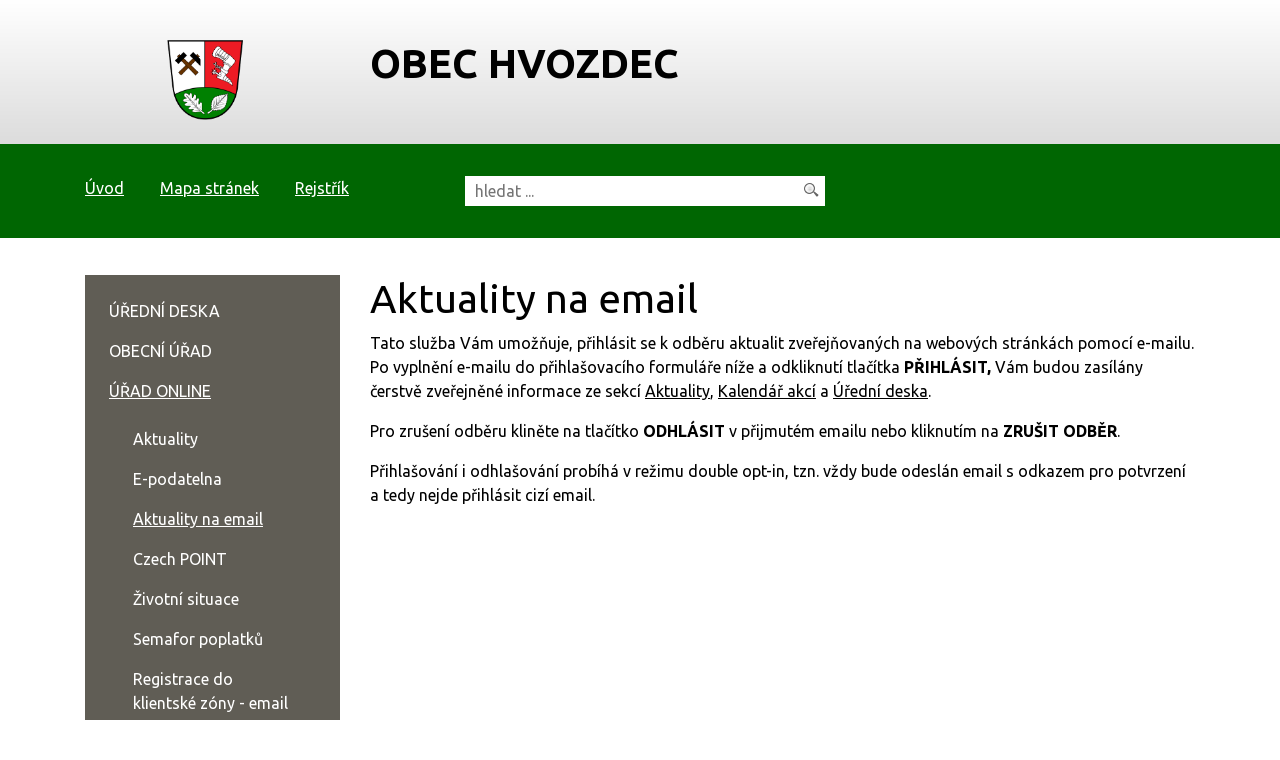

--- FILE ---
content_type: text/html; charset=UTF-8
request_url: https://obec-hvozdec.cz/aktuality-na-email/aktuality-na-email/semafor-poplatku
body_size: 5070
content:
<!DOCTYPE html>
<html lang="cs">
    <head> 
        
        <meta http-equiv="Content-Type" content="text/html;charset=utf-8" />
        <meta name="author" content="Origine solutions" />
        <meta name="robots" content="ALL,FOLLOW" />
        <title>Aktuality na email - obec Hvozdec</title>
<meta name="description" content="" />
<meta name="keywords" content="" />
        <meta property="og:title" content="Aktuality na email - obec Hvozdec" />
<meta property="og:description" content="" />
<meta property="og:type" content="website" />
<meta property="og:image" content="https://obec-hvozdec.cz/facebookshare.jpg" />
<meta property="og:url" content="https://obec-hvozdec.cz/aktuality-na-email/aktuality-na-email/" />
        <link rel="apple-touch-icon" sizes="180x180" href="/apple-touch-icon.png">
        <link rel="icon" type="image/png" sizes="32x32" href="/favicon-32x32.png">
        <link rel="icon" type="image/png" sizes="16x16" href="/favicon-16x16.png">
        <link rel="manifest" href="/site.webmanifest">
        <meta name="msapplication-TileColor" content="#da532c">
        <meta name="theme-color" content="#ffffff">
        <link href="/rss.xml" rel="alternate" type="application/rss+xml" title="RSS kanál" />
        <meta name="viewport" content="initial-scale=1, viewport-fit=cover">
        <!-- CSS -->
                           
                    <style>body.universal { font-family: }</style>
                <link rel="stylesheet" href="https://stackpath.bootstrapcdn.com/bootstrap/4.4.1/css/bootstrap.min.css" integrity="sha384-Vkoo8x4CGsO3+Hhxv8T/Q5PaXtkKtu6ug5TOeNV6gBiFeWPGFN9MuhOf23Q9Ifjh" crossorigin="anonymous">
        <link rel="stylesheet" href="/js/jquery/UI/css/out/jquery-ui-1.8.16.custom.css" />
        <link rel="stylesheet" type="text/css" href="/progres/modules/semaphore/semaphore.css" /><link rel="stylesheet" type="text/css" href="/progres/modules/ask/ask.css" /><link rel="stylesheet" type="text/css" href="/progres/modules/booking_municipal/booking_municipal.css" /><link rel="stylesheet" type="text/css" href="/progres/modules/discussion/discussion.css" /><link rel="stylesheet" type="text/css" href="/progres/modules/structure/structure.css" /><link rel="stylesheet" type="text/css" href="/progres/modules/alert/alert.css" /><link rel="stylesheet" type="text/css" href="/progres/modules/booking2/booking2.css" />
        <!-- Jquery -->
        <script src="https://code.jquery.com/jquery-3.4.1.min.js" integrity="sha256-CSXorXvZcTkaix6Yvo6HppcZGetbYMGWSFlBw8HfCJo=" crossorigin="anonymous"></script>
        <link rel="stylesheet" type="text/css" href="https://cdnjs.cloudflare.com/ajax/libs/bootstrap-datepicker/1.6.4/css/bootstrap-datepicker.min.css" />   
        <link rel="stylesheet" href="https://cdnjs.cloudflare.com/ajax/libs/aos/2.3.3/aos.css">
        <link rel="stylesheet" href="https://cdnjs.cloudflare.com/ajax/libs/magnific-popup.js/1.1.0/magnific-popup.min.css" />
        <link rel="stylesheet" type="text/css" href="/css/styles-in-progres.css?v=12" />
        <link rel="stylesheet" type="text/css" href="/css/trend.css?v=12" />



        <link rel="stylesheet" type="text/css" href="/progres/modules/semaphore/semaphore.css" /><link rel="stylesheet" type="text/css" href="/progres/modules/ask/ask.css" /><link rel="stylesheet" type="text/css" href="/progres/modules/booking_municipal/booking_municipal.css" /><link rel="stylesheet" type="text/css" href="/progres/modules/discussion/discussion.css" /><link rel="stylesheet" type="text/css" href="/progres/modules/structure/structure.css" /><link rel="stylesheet" type="text/css" href="/progres/modules/alert/alert.css" /><link rel="stylesheet" type="text/css" href="/progres/modules/booking2/booking2.css" />
    </head>
    <body class="in">
        <nav class="navbar navbar-light bg-light d-block d-sm-none" >          
            <button class="navbar-toggler" type="button" data-toggle="collapse" data-target="#navbarSupportedContent" aria-controls="navbarSupportedContent" aria-expanded="false" aria-label="Toggle navigation">
                MENU <span class="navbar-toggler-icon"></span>
            </button>

            <div class="collapse navbar-collapse" id="navbarSupportedContent">
                <ul class="navbar-nav mr-auto">

                     <li class="nav-item"><a href="aktuality-na-email/uredni-deska/"   class="nav-link" >ÚŘEDNÍ DESKA</a></li>
  <li class="nav-item dropdown">        <a class="nav-link dropdown-toggle" href="#"  role="button" data-toggle="dropdown" aria-haspopup="true" aria-expanded="false">OBECNÍ ÚŘAD</a>   <div class="dropdown-menu"><a href="aktuality-na-email/kontakt" class="dropdown-item">Kontakt</a><a href="aktuality-na-email/povinne-zverejnovane-informace" class="dropdown-item">Povinně zveřejňované informace</a><a href="aktuality-na-email/co-mohu-vyridit-zde" class="dropdown-item">Co mohu vyřídit zde</a><a href="aktuality-na-email/s-cim-musim-na-povereny-urad" class="dropdown-item">S čím musím na pověřený úřad</a><a href="aktuality-na-email/vedeni-obce" class="dropdown-item">Vedení obce</a><a href="aktuality-na-email/vyhlasky-predpisy-narizeni" class="dropdown-item">Vyhlášky, předpisy, nařízení</a><a href="aktuality-na-email/uzemni-plan-542" class="dropdown-item">Územní plán</a><a href="aktuality-na-email/hospodareni-obce" class="dropdown-item">Hospodaření obce</a><a href="aktuality-na-email/poplatky" class="dropdown-item">Poplatky</a><a href="aktuality-na-email/gdpr" class="dropdown-item">GDPR</a><a href="aktuality-na-email/zadost-o-informace-dle-zakona-106-1999-sb" class="dropdown-item">Žádost o informace dle zákona 106/1999 Sb.</a></div>
</li>
  <li class="nav-item dropdown">        <a class="nav-link dropdown-toggle" href="#"  role="button" data-toggle="dropdown" aria-haspopup="true" aria-expanded="false">ÚŘAD ONLINE</a>   <div class="dropdown-menu"><a href="aktuality-na-email/aktuality" class="dropdown-item">Aktuality</a><a href="aktuality-na-email/e-podatelna" class="dropdown-item">E-podatelna</a><a href="aktuality-na-email/aktuality-na-email" class="dropdown-item">Aktuality na email</a><a href="aktuality-na-email/czech-point" class="dropdown-item">Czech POINT</a><a href="aktuality-na-email/zivotni-situace" class="dropdown-item">Životní situace</a><a href="aktuality-na-email/semafor-poplatku" class="dropdown-item">Semafor poplatků</a><a href="aktuality-na-email/registrace-do-klientske-zony-email" class="dropdown-item">Registrace do klientské zóny - email</a><a href="aktuality-na-email/verejne-zakazky" class="dropdown-item">Veřejné zakázky</a><a href="aktuality-na-email/anketa" class="dropdown-item">Anketa</a><a href="aktuality-na-email/mapovy-portal" class="dropdown-item">Mapový portál</a><a href="aktuality-na-email/rezervace-spolecensky-klub" class="dropdown-item">Rezervace Společenský klub</a><a href="aktuality-na-email/objednani-na-urad" class="dropdown-item">Objednání na úřad</a><a href="aktuality-na-email/kontaktni-formular" class="dropdown-item">Kontaktní formulář</a></div>
</li>
  <li class="nav-item dropdown">        <a class="nav-link dropdown-toggle" href="#"  role="button" data-toggle="dropdown" aria-haspopup="true" aria-expanded="false">SAMOSPRÁVA</a>   <div class="dropdown-menu"><a href="aktuality-na-email/zastupitelstvo" class="dropdown-item">Zastupitelstvo</a><a href="aktuality-na-email/volby" class="dropdown-item">Volby</a><a href="aktuality-na-email/zapisy-ze-zasedani-zo" class="dropdown-item">Zápisy ze zasedání ZO</a><a href="aktuality-na-email/terminy-zasedani" class="dropdown-item">Termíny zasedání</a><a href="aktuality-na-email/jednaci-rad" class="dropdown-item">Jednací řád</a><a href="aktuality-na-email/vybory-a-komise" class="dropdown-item">Výbory a komise</a></div>
</li>
  <li class="nav-item dropdown">        <a class="nav-link dropdown-toggle" href="#"  role="button" data-toggle="dropdown" aria-haspopup="true" aria-expanded="false">INFORMACE O OBCI</a>   <div class="dropdown-menu"><a href="aktuality-na-email/zakladni-informace" class="dropdown-item">Základní informace</a><a href="aktuality-na-email/rozvoj-obce" class="dropdown-item">Rozvoj obce</a><a href="aktuality-na-email/historie" class="dropdown-item">Historie</a><a href="aktuality-na-email/pametihodnosti" class="dropdown-item">Pamětihodnosti</a><a href="aktuality-na-email/fotogalerie" class="dropdown-item">Fotogalerie</a><a href="aktuality-na-email/zpravodaj" class="dropdown-item">Zpravodaj</a><a href="aktuality-na-email/zakladni-skola" class="dropdown-item">Základní škola</a><a href="aktuality-na-email/hasicsky-sbor" class="dropdown-item">Hasičský sbor</a></div>
</li>
  <li class="nav-item dropdown">        <a class="nav-link dropdown-toggle" href="#"  role="button" data-toggle="dropdown" aria-haspopup="true" aria-expanded="false">VOLNÝ ČAS</a>   <div class="dropdown-menu"><a href="aktuality-na-email/kalendar-akci" class="dropdown-item">Kalendář akcí </a><a href="aktuality-na-email/spolecensky-klub-hvozdec" class="dropdown-item">Společenský klub Hvozdec</a><a href="aktuality-na-email/viceucelove-hriste" class="dropdown-item">Víceúčelové hřiště </a><a href="aktuality-na-email/zajimave-odkazy" class="dropdown-item">Zajímavé odkazy</a></div>
</li>
                </ul>
            </div><!-- /.navbar-collapse -->

        </nav><header>
    <div class="jump d-print-none">
        <h2>Rozcestník</h2>
        <ul class="list-inline">
            <li>
                <a href="#navigace">Hlavní menu</a>
            </li>               
            <li>
                                <li>
                    <a href="#skoknamenu">Menu rubriky</a>
                </li>               
                        <li>
                <a href="#obsah">Obsah</a>
            </li>


        </ul>
    </div>
    <div class="container">
        <div class="row">
            <div class="col-3">
                <a href="/" class="logo"><img src="/images/upload/znak.png" alt="Znak" class="focus "></a>            
            </div>
            <div class="col-9 text-left">
                <h1>
                    obec Hvozdec                </h1>
            </div>
        </div>
    </div>
</header> 



<div class="topstrip">
    <div class="container">
        <div class="row">
            <div class="col-md-4 col-sm-6 ">
                <h2 class="hide">Horní menu</h2>
                <ul class="menu-top" role="navigation" >
                    <li><a href="/"  >Úvod</a></li>
                    <li><a href="/mapa-stranek/" >Mapa stránek</a></li>
                    <li><a href="/rejstrik/">Rejstřík</a></li>
                </ul>
            </div>
            <div class="col-sm-6 col-xs-6">
                <form action="/vyhledavani/" method="get" id="search">
                    <p>
                        <label for="input" class="hide">Vyhledávání</label>
                        <input type="text" name="retezec" placeholder="hledat ..." id="input"  />
                        <input type="image" src="/images/search.png"  id="input-submit" class="focus" alt="lupa" />
                    </p>
                </form>
            </div>
        </div>
    </div>
</div>


<div class="container padding-bottom">
    <div class="row">
        <div class="col-sm-9 order-sm-2 intext" id="obsah">
            <h1>Aktuality na email</h1>
                        <div class="">
        <p>Tato služba Vám umožňuje, přihlásit se k odběru aktualit zveřejňovaných na webových stránkách pomocí e-mailu. Po vyplnění e-mailu do přihlašovacího formuláře níže a odkliknutí tlačítka <strong>PŘIHLÁSIT,</strong> Vám budou zasílány čerstvě zveřejněné informace ze sekcí <a href="/aktuality/">Aktuality</a>, <a href="/kalendar-akci/">Kalendář akcí</a> a <a href="/uredni-deska/">Úřední deska</a>.</p>
<p>Pro zrušení odběru kliněte na tlačítko <strong>ODHLÁSIT</strong> v přijmutém emailu nebo kliknutím na <strong>ZRUŠIT ODBĚR</strong>.<strong><br /></strong></p>
<p>Přihlašování i odhlašování probíhá v režimu double opt-in, tzn. vždy bude odeslán email s odkazem pro potvrzení a tedy nejde přihlásit cizí email.</p>            
</div>
            
        </div>
        <div class="col-sm-3 order-sm-1" > 
            <div class="menu-left" role="navigation" aria-label="Main menu">
                <h2 class="hide">Hlavní menu</h2>
                <a href="#menu-left-jump" class="support">Přeskočit menu: </a>
                <span id="navigace"></span>
<ul><li><a href="/uredni-deska/">ÚŘEDNÍ DESKA</a></li>
<li><a href="/obecni-urad/" class="menu_border">OBECNÍ ÚŘAD</a></li>
<li class="li_on"><a href="/urad-online/" class="menu_border_on">ÚŘAD ONLINE</a><ul><li><a href="/aktuality/">Aktuality</a></li>
<li><a href="/e-podatelna/">E-podatelna</a></li>
<li class="li_on"><a href="/aktuality-na-email/" class="menu_on">Aktuality na email</a></li>
<li><a href="/czech-point/">Czech POINT</a></li>
<li><a href="/zivotni-situace/">Životní situace</a></li>
<li><a href="/semafor-poplatku/">Semafor poplatků</a></li>
<li><a href="/registrace-do-klientske-zony-email/">Registrace do klientské zóny - email</a></li>
<li><a href="/verejne-zakazky/">Veřejné zakázky</a></li>
<li><a href="/anketa/">Anketa</a></li>
<li><a href="/mapovy-portal/">Mapový portál</a></li>
<li><a href="/rezervace-spolecensky-klub/">Rezervace Společenský klub</a></li>
<li><a href="/objednani-na-urad/">Objednání na úřad</a></li>
<li><a href="/kontaktni-formular/">Kontaktní formulář</a></li>
</ul></li><li><a href="/samosprava/" class="menu_border">SAMOSPRÁVA</a></li>
<li><a href="/informace-o-obci/" class="menu_border">INFORMACE O OBCI</a></li>
<li><a href="/volny-cas/" class="menu_border">VOLNÝ ČAS</a></li>
</ul>                <a id="menu-left-jump" class="support">Konec menu</a>
            </div>
        </div>
    </div>
</div>

<div class="newslletterstrip">
    <div class="container">
        <div class="row">
            <div class="col-sm-3">
ODEBÍRAT NOVINKY            </div>
            <div class="col-sm-4">
                <form id="subscribe" class="d-flex justify-content-between align-self-center">
                    <label for="email" class="hide">Email</label>
                    <input type="email" placeholder="Váš e-mail" id="email">                        
                    <button id="register" data-action="save_reg_mail" data-lang="cz">odebírat</button> 
                </form>  
            </div>
            <div class="col-sm-3 white-text">
                <p>
                    <a href="#">Zpracování osobních údajů.</a>
                </p>
            </div>
        </div>
    </div>    
</div>  


<div class="bottomstrip padding">
    <div class="container">
        <div class="row">
<div class="col-sm-4" data-aos="fade-up" data-aos-delay="000"><h2>Kontakt</h2><p><strong>Obec Hvozdec<br /></strong>Hvozdec 12, <br />267 62 Komárov u Hořovic</p>
<p>E-mail: <a href="mailto:hvozdec@obec-hvozdec.cz">hvozdec@obec-hvozdec.cz</a> <br />Telefon: 311572339, 311573182</p>
<p> </p>
<h3>Úřední hodiny</h3>
<table class="table" style="border-collapse: collapse; width: 100%;">
<tbody>
<tr>
<td style="width: 30%;">pondělí: </td>
<td style="width: 70%;">18.00–20.00 hodin</td>
</tr>
<tr>
<td style="width: 30%;">čtvrtek: </td>
<td style="width: 70%;">18.00–20.00 hodin</td>
</tr>
</tbody>
</table></div><div class="col-sm-4" data-aos="fade-up" data-aos-delay="100"><h2>Doprava</h2><p> </p>
<p><a href="http://www.dopravniinfo.cz/"><img class="focus" src="/images/upload/di.png" border="0" alt="di" /></a></p>
<p><a href="http://www.jizdnirady.cz/"><img class="focus" src="/images/upload/jr.png" border="0" alt="jr" /></a></p>
<p><a href="http://www.mbenzin.cz"><img class="focus" src="/images/upload/mb.png" border="0" alt="mb" /></a></p></div><div class="col-sm-4" data-aos="fade-up" data-aos-delay="200"><h2>Rizika a nebezpečí</h2><p><iframe src="https://advbox.zachranny-kruh.cz/advbox.php?ad=1158606" width="200" height="300" frameborder="0" scrolling="no"></iframe></p></div>            
        </div>    
    </div>
</div>  


<div class="footerstrip">
    <div class="container">
        <ul>
<ul class="menu-bottom ">

    <li><a href="/mapa-stranek/" id="mapa-stranek" >Mapa stránek</a></li>
<li><a href="/obecni-urad/" id="kontakty" >Kontakty</a></li>
<li><a href="/prohlaseni-o-pristupnosti/" id="prohlaseni-o-pristupnosti" >Prohlášení o přístupnosti</a></li>
<li><a href="/kontakt-na-administratora/" id="kontakt-na-administratora" >Kontakt na administrátora</a></li>
<li><a href="/cookies/" id="cookies" >Cookies</a></li>
</ul>        </ul>
        <p>Vyrobeno s <span class="glyphicon glyphicon-heart animated infinite  pulse"></span> v <a href="http://www.origine.cz">Origine</a></p>
        <p>
            3. 2. 2025  18:33        </p>

    </div>
</div>    <span id="lan" class="hide">49.807416</span>
<span id="lng" class="hide">13.878567</span>
<span id="zoom" class="hide">14</span>

<div class="modal fade" id="myModal" tabindex="-1" role="dialog">
    <div class="modal-dialog" role="document">
        <div class="modal-content">
            <div class="modal-header">
                <h5 class="modal-title">Zpráva</h5>
                <button type="button" class="close" data-dismiss="modal" aria-label="Close">
                    <span aria-hidden="true">&times;</span>
                </button>
            </div>
            <div class="modal-body"></div>
            <div class="modal-footer">
                <button type="button" class="btn btn-default" data-dismiss="modal">Zavřít</button>

            </div>
        </div>
    </div>
</div>


<a href="#" class="cd-top">Nahoru</a>


<!-- bootstrap  -->
<script src="https://cdn.jsdelivr.net/npm/popper.js@1.16.0/dist/umd/popper.min.js" integrity="sha384-Q6E9RHvbIyZFJoft+2mJbHaEWldlvI9IOYy5n3zV9zzTtmI3UksdQRVvoxMfooAo" crossorigin="anonymous"></script>
<script src="https://stackpath.bootstrapcdn.com/bootstrap/4.4.1/js/bootstrap.min.js" integrity="sha384-wfSDF2E50Y2D1uUdj0O3uMBJnjuUD4Ih7YwaYd1iqfktj0Uod8GCExl3Og8ifwB6" crossorigin="anonymous"></script>

<!-- Date Bootstrap -->
<script src="https://cdnjs.cloudflare.com/ajax/libs/bootstrap-datepicker/1.6.4/js/bootstrap-datepicker.min.js"></script>
<script src="https://cdnjs.cloudflare.com/ajax/libs/bootstrap-datepicker/1.6.4/locales/bootstrap-datepicker.cs.min.js"></script>


<!-- lightbox  -->
<script src="https://cdnjs.cloudflare.com/ajax/libs/magnific-popup.js/1.1.0/jquery.magnific-popup.min.js"></script>

<!-- animate show -->
<script src="https://cdnjs.cloudflare.com/ajax/libs/aos/2.3.3/aos.js"></script>

<!-- jCarousel -->
<script src="/js/jquery/jcarousel/lib/jquery.jcarousel.min.js"></script>       
<script src="/js/jquery/jcarousel/lib/jcarousel.responsive.js?v=12"></script>


<script src="https://api.mapy.cz/loader.js"></script>
<script>Loader.load()</script>


<!-- my -->
<script src="/myjquery.min.js?v=12" ></script>


</body>
</html>

--- FILE ---
content_type: text/html; charset=windows-1250
request_url: https://advbox.zachranny-kruh.cz/advbox.php?ad=1158606
body_size: 2105
content:
<!DOCTYPE html><html lang="cs"><head><title>Záchranný kruh</title><link href="/advbox.css?v=0" rel="stylesheet" type="text/css"><script src="/advbox.js?v=4" type="text/javascript"></script></head><body onload="setInterval(sca,500)" class="s203491"><div id="adv" class="sbc"><div id="lg"><div>RIZIKA A NEBEZPEČÍ</div>výstrahy, pomoc, rady, informace</div><div id="cn"><div id="cnx" style="width:calc(100% - 10px)" onmouseover="sp=1" onmouseout="sp=0"><script type="text/javascript"><!--
var ad=1158606;for(i=0;i<10;i++){document.write('<div><a href="javascript:od(5103466)"><img src="/image.php?5103465&amp;0&amp;mw=60" alt="">Řidičský průkaz „nanečisto“ – rakouský model získávání řidičského průkazu</a>Rakouský model pro získání ŘP. Jak to funguje?<span></span></div>');document.write('<div><a href="javascript:od(5011522)"><img src="/image.php?5011537&amp;0&amp;mw=60" alt="">Prevence požárů</a>Jak zabránit vzniku požáru.<span></span></div>');document.write('<div><a href="javascript:od(271679)"><img src="/image.php?303165&amp;0&amp;mw=60" alt="">Dušení, vdechnutí cizího tělesa</a> Zajisti průchodnost dýchacích cest u postiženého, zajisti mu dostatečný přísun čerstvého vzduchu. Nejlépe je být pod širou oblohou, nebo alespoň dokořán otevřít okna.\nU postiženého v bezvědomí opět zajisti průchodnost dýchacích cest zakloněním hlavy a zvednutím brady. Zkontroluj dýchání a je-li vše v pořádku a postižený dostatečně dýchá a již nevykazuje známky dušení, ulož jej do zotavovací polohy. V případě, že postižený nedýchá, začni s resuscitací. Zavolej zdravotnickou pomoc.\n<span></span></div>');document.write('<div><a href="javascript:od(5035214)"><img src="/image.php?5035213&amp;0&amp;mw=60" alt="">Výkony zachraňující život</a>Zabránit úmrtí člověka, který je ve stavu ohrožujícím jeho život, může každý.<span></span></div>');document.write('<div><a href="javascript:od(5033477)"><img src="/image.php?5033469&amp;0&amp;mw=60" alt="">Povinná výbava</a>Znáte povinnou výbavu automobilu?<span></span></div>');document.write('<div><a href="javascript:od(278214)"><img src="/image.php?4999857&amp;0&amp;mw=60" alt="">Pro větší bezpečí dětí</a>Co udělat aby Vaše dítě bylo v bezpečí ?<span></span></div>');document.write('<div><a href="javascript:od(5071367)"><img src="/image.php?5071366&amp;0&amp;mw=60" alt="">Phishing</a>Co je to phishing?<span></span></div>');document.write('<div><a href="javascript:od(271780)"><img src="/image.php?303485&amp;0&amp;mw=60" alt="">Poleptání</a>Obecná pravidla pro první pomoc při poleptání jsou stejná jako při popáleninách. Musíš co nejrychleji odstranit z postiženého látky způsobující poleptání. Pokud jsou žíraviny práškové nebo tuhé, odstraň je na sucho, nikdy je neoplachuj, neboť voda by v tomto případě mohla stav ještě zhoršit! Při rozpouštění může vznikat teplo. Po mechanickém očištění je možno opláchnout tkáň dostatečným množstvím tekutiny.<span></span></div>');document.write('<div><a href="javascript:od(375794)"><img src="/image.php?4999946&amp;0&amp;mw=60" alt="">Jak si počínat při domlouvání schůzky ?</a><span></span></div>');document.write('<div><a href="javascript:od(375796)"><img src="/image.php?4999909&amp;0&amp;mw=60" alt="">Znásilnění</a><span></span></div>');document.write('<div><a href="javascript:od(5436144)"><img src="/image.php?5436136&amp;0&amp;mw=60" alt="">Co dělat při dopravní nehodě</a><span></span></div>');document.write('<div><a href="javascript:od(269346)"><img src="/image.php?304155&amp;0&amp;mw=60" alt="">Sesuvy půdy, laviny</a>Půdní sesuvy patří k nejčastějším sesuvným pohybům na území České republiky. Způsobují je sklony svahů a vlastnosti horninového podloží. Například jílovité podloží způsobuje, že po něm horní vrstvy pomalu kloužou. K sesuvům půdy tedy dojde, když se poruší stabilita svahu, a to v důsledku přírodních procesů nebo v důsledku lidské činnosti. Sklon svahu náchylného k sesuvu bývá zpravidla větší než 22°. <span></span></div>');document.write('<div><a href="javascript:od(5011549)"><img src="/image.php?5011550&amp;0&amp;mw=60" alt="">Cizí člověk za dveřmi</a>Neotvírejte dveře cizímu člověku.<span></span></div>');document.write('<div><a href="javascript:od(271113)"><img src="/image.php?304210&amp;0&amp;mw=60" alt="">V dopravě</a>Pokud se tedy ocitnete v blízkosti dopravní nehody a chcete pomoct raněným, tak raději zavolejte záchranáře. V případě, že byste mohli zraněným sami pomoci, poskytnout jim první pomoc nebo je alespoň přesunout na bezpečné místo, musíte postupovat velmi opatrně.<span></span></div>');document.write('<div><a href="javascript:od(5046306)"><img src="/image.php?5046305&amp;0&amp;mw=60" alt="">Bezpečnostní pásy</a>Nepřipoutaní řidiči umírají 14-krát častěji než připoutaní. Proto je každý, kdo usedne do motorového vozidla, povinen se připoutat.<span></span></div>');}//--></script>
</div></div><div id="ft"><a href="javascript:ibs()" title="Administrace systému"><img src="/img/ibsetup.png" alt="" border="0" align="right"></a><a href="javascript:map(1158606)">VÍCE RAD A INFORMACÍ</a></div></div></body></html>